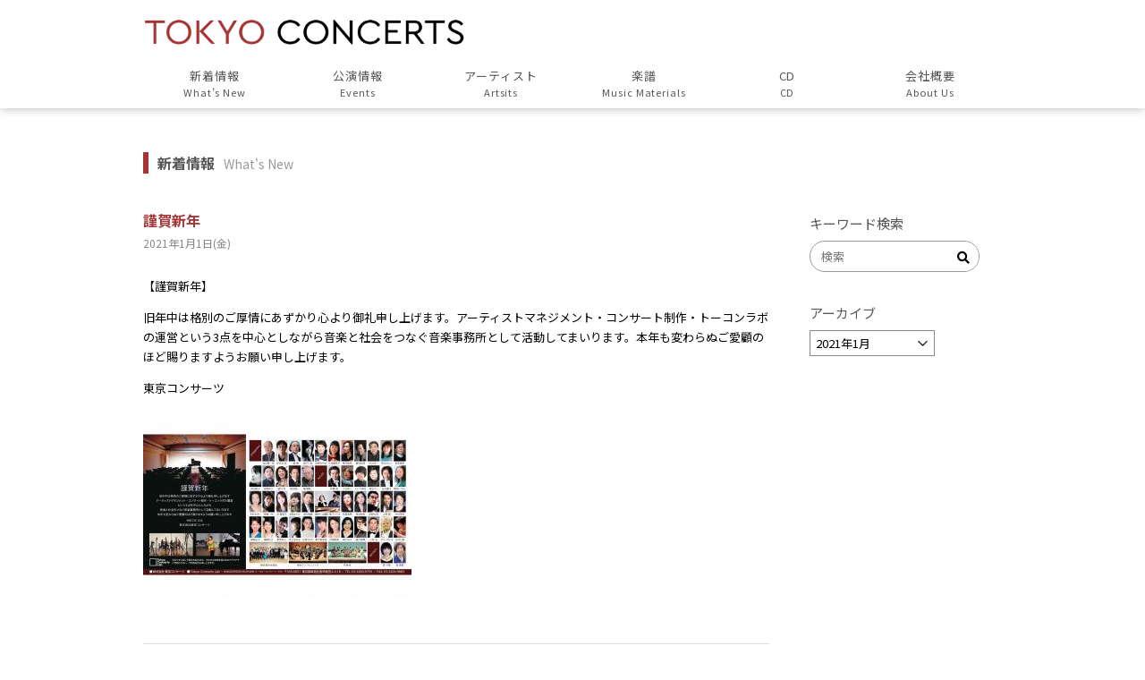

--- FILE ---
content_type: text/html; charset=UTF-8
request_url: https://www.tokyo-concerts.co.jp/date/2021/01/
body_size: 7116
content:
<!DOCTYPE html>
<html lang="ja">
	<head>
		<meta charset="UTF-8">
		<meta name="viewport" content="width=device-width, initial-scale=1">
		<meta name="format-detection" content="telephone=no">
		<meta name="description" content="1969年創業。第一線の作曲家や演奏家と共に、新しい音楽表現の創造のサポートをする音楽事務所です。アーティストマネジメント、コンサート企画制作、映画やドラマの音源制作、コンサートサロン「トーキョーコンサーツ・ラボ」の運営を行っております。">
		<link href="https://fonts.googleapis.com/css2?family=Noto+Sans+JP:wght@400;700&display=swap" rel="stylesheet">
		<title>2021年1月 | TOKYO CONCERTS</title>
<meta name='robots' content='max-image-preview:large' />
	<style>img:is([sizes="auto" i], [sizes^="auto," i]) { contain-intrinsic-size: 3000px 1500px }</style>
	<link rel='dns-prefetch' href='//cdnjs.cloudflare.com' />
<link rel='stylesheet' id='wp-block-library-css' href='https://www.tokyo-concerts.co.jp/wp/wp-includes/css/dist/block-library/style.min.css?ver=6.8.3' type='text/css' media='all' />
<style id='classic-theme-styles-inline-css' type='text/css'>
/*! This file is auto-generated */
.wp-block-button__link{color:#fff;background-color:#32373c;border-radius:9999px;box-shadow:none;text-decoration:none;padding:calc(.667em + 2px) calc(1.333em + 2px);font-size:1.125em}.wp-block-file__button{background:#32373c;color:#fff;text-decoration:none}
</style>
<style id='global-styles-inline-css' type='text/css'>
:root{--wp--preset--aspect-ratio--square: 1;--wp--preset--aspect-ratio--4-3: 4/3;--wp--preset--aspect-ratio--3-4: 3/4;--wp--preset--aspect-ratio--3-2: 3/2;--wp--preset--aspect-ratio--2-3: 2/3;--wp--preset--aspect-ratio--16-9: 16/9;--wp--preset--aspect-ratio--9-16: 9/16;--wp--preset--color--black: #000000;--wp--preset--color--cyan-bluish-gray: #abb8c3;--wp--preset--color--white: #ffffff;--wp--preset--color--pale-pink: #f78da7;--wp--preset--color--vivid-red: #cf2e2e;--wp--preset--color--luminous-vivid-orange: #ff6900;--wp--preset--color--luminous-vivid-amber: #fcb900;--wp--preset--color--light-green-cyan: #7bdcb5;--wp--preset--color--vivid-green-cyan: #00d084;--wp--preset--color--pale-cyan-blue: #8ed1fc;--wp--preset--color--vivid-cyan-blue: #0693e3;--wp--preset--color--vivid-purple: #9b51e0;--wp--preset--gradient--vivid-cyan-blue-to-vivid-purple: linear-gradient(135deg,rgba(6,147,227,1) 0%,rgb(155,81,224) 100%);--wp--preset--gradient--light-green-cyan-to-vivid-green-cyan: linear-gradient(135deg,rgb(122,220,180) 0%,rgb(0,208,130) 100%);--wp--preset--gradient--luminous-vivid-amber-to-luminous-vivid-orange: linear-gradient(135deg,rgba(252,185,0,1) 0%,rgba(255,105,0,1) 100%);--wp--preset--gradient--luminous-vivid-orange-to-vivid-red: linear-gradient(135deg,rgba(255,105,0,1) 0%,rgb(207,46,46) 100%);--wp--preset--gradient--very-light-gray-to-cyan-bluish-gray: linear-gradient(135deg,rgb(238,238,238) 0%,rgb(169,184,195) 100%);--wp--preset--gradient--cool-to-warm-spectrum: linear-gradient(135deg,rgb(74,234,220) 0%,rgb(151,120,209) 20%,rgb(207,42,186) 40%,rgb(238,44,130) 60%,rgb(251,105,98) 80%,rgb(254,248,76) 100%);--wp--preset--gradient--blush-light-purple: linear-gradient(135deg,rgb(255,206,236) 0%,rgb(152,150,240) 100%);--wp--preset--gradient--blush-bordeaux: linear-gradient(135deg,rgb(254,205,165) 0%,rgb(254,45,45) 50%,rgb(107,0,62) 100%);--wp--preset--gradient--luminous-dusk: linear-gradient(135deg,rgb(255,203,112) 0%,rgb(199,81,192) 50%,rgb(65,88,208) 100%);--wp--preset--gradient--pale-ocean: linear-gradient(135deg,rgb(255,245,203) 0%,rgb(182,227,212) 50%,rgb(51,167,181) 100%);--wp--preset--gradient--electric-grass: linear-gradient(135deg,rgb(202,248,128) 0%,rgb(113,206,126) 100%);--wp--preset--gradient--midnight: linear-gradient(135deg,rgb(2,3,129) 0%,rgb(40,116,252) 100%);--wp--preset--font-size--small: 13px;--wp--preset--font-size--medium: 20px;--wp--preset--font-size--large: 36px;--wp--preset--font-size--x-large: 42px;--wp--preset--spacing--20: 0.44rem;--wp--preset--spacing--30: 0.67rem;--wp--preset--spacing--40: 1rem;--wp--preset--spacing--50: 1.5rem;--wp--preset--spacing--60: 2.25rem;--wp--preset--spacing--70: 3.38rem;--wp--preset--spacing--80: 5.06rem;--wp--preset--shadow--natural: 6px 6px 9px rgba(0, 0, 0, 0.2);--wp--preset--shadow--deep: 12px 12px 50px rgba(0, 0, 0, 0.4);--wp--preset--shadow--sharp: 6px 6px 0px rgba(0, 0, 0, 0.2);--wp--preset--shadow--outlined: 6px 6px 0px -3px rgba(255, 255, 255, 1), 6px 6px rgba(0, 0, 0, 1);--wp--preset--shadow--crisp: 6px 6px 0px rgba(0, 0, 0, 1);}:where(.is-layout-flex){gap: 0.5em;}:where(.is-layout-grid){gap: 0.5em;}body .is-layout-flex{display: flex;}.is-layout-flex{flex-wrap: wrap;align-items: center;}.is-layout-flex > :is(*, div){margin: 0;}body .is-layout-grid{display: grid;}.is-layout-grid > :is(*, div){margin: 0;}:where(.wp-block-columns.is-layout-flex){gap: 2em;}:where(.wp-block-columns.is-layout-grid){gap: 2em;}:where(.wp-block-post-template.is-layout-flex){gap: 1.25em;}:where(.wp-block-post-template.is-layout-grid){gap: 1.25em;}.has-black-color{color: var(--wp--preset--color--black) !important;}.has-cyan-bluish-gray-color{color: var(--wp--preset--color--cyan-bluish-gray) !important;}.has-white-color{color: var(--wp--preset--color--white) !important;}.has-pale-pink-color{color: var(--wp--preset--color--pale-pink) !important;}.has-vivid-red-color{color: var(--wp--preset--color--vivid-red) !important;}.has-luminous-vivid-orange-color{color: var(--wp--preset--color--luminous-vivid-orange) !important;}.has-luminous-vivid-amber-color{color: var(--wp--preset--color--luminous-vivid-amber) !important;}.has-light-green-cyan-color{color: var(--wp--preset--color--light-green-cyan) !important;}.has-vivid-green-cyan-color{color: var(--wp--preset--color--vivid-green-cyan) !important;}.has-pale-cyan-blue-color{color: var(--wp--preset--color--pale-cyan-blue) !important;}.has-vivid-cyan-blue-color{color: var(--wp--preset--color--vivid-cyan-blue) !important;}.has-vivid-purple-color{color: var(--wp--preset--color--vivid-purple) !important;}.has-black-background-color{background-color: var(--wp--preset--color--black) !important;}.has-cyan-bluish-gray-background-color{background-color: var(--wp--preset--color--cyan-bluish-gray) !important;}.has-white-background-color{background-color: var(--wp--preset--color--white) !important;}.has-pale-pink-background-color{background-color: var(--wp--preset--color--pale-pink) !important;}.has-vivid-red-background-color{background-color: var(--wp--preset--color--vivid-red) !important;}.has-luminous-vivid-orange-background-color{background-color: var(--wp--preset--color--luminous-vivid-orange) !important;}.has-luminous-vivid-amber-background-color{background-color: var(--wp--preset--color--luminous-vivid-amber) !important;}.has-light-green-cyan-background-color{background-color: var(--wp--preset--color--light-green-cyan) !important;}.has-vivid-green-cyan-background-color{background-color: var(--wp--preset--color--vivid-green-cyan) !important;}.has-pale-cyan-blue-background-color{background-color: var(--wp--preset--color--pale-cyan-blue) !important;}.has-vivid-cyan-blue-background-color{background-color: var(--wp--preset--color--vivid-cyan-blue) !important;}.has-vivid-purple-background-color{background-color: var(--wp--preset--color--vivid-purple) !important;}.has-black-border-color{border-color: var(--wp--preset--color--black) !important;}.has-cyan-bluish-gray-border-color{border-color: var(--wp--preset--color--cyan-bluish-gray) !important;}.has-white-border-color{border-color: var(--wp--preset--color--white) !important;}.has-pale-pink-border-color{border-color: var(--wp--preset--color--pale-pink) !important;}.has-vivid-red-border-color{border-color: var(--wp--preset--color--vivid-red) !important;}.has-luminous-vivid-orange-border-color{border-color: var(--wp--preset--color--luminous-vivid-orange) !important;}.has-luminous-vivid-amber-border-color{border-color: var(--wp--preset--color--luminous-vivid-amber) !important;}.has-light-green-cyan-border-color{border-color: var(--wp--preset--color--light-green-cyan) !important;}.has-vivid-green-cyan-border-color{border-color: var(--wp--preset--color--vivid-green-cyan) !important;}.has-pale-cyan-blue-border-color{border-color: var(--wp--preset--color--pale-cyan-blue) !important;}.has-vivid-cyan-blue-border-color{border-color: var(--wp--preset--color--vivid-cyan-blue) !important;}.has-vivid-purple-border-color{border-color: var(--wp--preset--color--vivid-purple) !important;}.has-vivid-cyan-blue-to-vivid-purple-gradient-background{background: var(--wp--preset--gradient--vivid-cyan-blue-to-vivid-purple) !important;}.has-light-green-cyan-to-vivid-green-cyan-gradient-background{background: var(--wp--preset--gradient--light-green-cyan-to-vivid-green-cyan) !important;}.has-luminous-vivid-amber-to-luminous-vivid-orange-gradient-background{background: var(--wp--preset--gradient--luminous-vivid-amber-to-luminous-vivid-orange) !important;}.has-luminous-vivid-orange-to-vivid-red-gradient-background{background: var(--wp--preset--gradient--luminous-vivid-orange-to-vivid-red) !important;}.has-very-light-gray-to-cyan-bluish-gray-gradient-background{background: var(--wp--preset--gradient--very-light-gray-to-cyan-bluish-gray) !important;}.has-cool-to-warm-spectrum-gradient-background{background: var(--wp--preset--gradient--cool-to-warm-spectrum) !important;}.has-blush-light-purple-gradient-background{background: var(--wp--preset--gradient--blush-light-purple) !important;}.has-blush-bordeaux-gradient-background{background: var(--wp--preset--gradient--blush-bordeaux) !important;}.has-luminous-dusk-gradient-background{background: var(--wp--preset--gradient--luminous-dusk) !important;}.has-pale-ocean-gradient-background{background: var(--wp--preset--gradient--pale-ocean) !important;}.has-electric-grass-gradient-background{background: var(--wp--preset--gradient--electric-grass) !important;}.has-midnight-gradient-background{background: var(--wp--preset--gradient--midnight) !important;}.has-small-font-size{font-size: var(--wp--preset--font-size--small) !important;}.has-medium-font-size{font-size: var(--wp--preset--font-size--medium) !important;}.has-large-font-size{font-size: var(--wp--preset--font-size--large) !important;}.has-x-large-font-size{font-size: var(--wp--preset--font-size--x-large) !important;}
:where(.wp-block-post-template.is-layout-flex){gap: 1.25em;}:where(.wp-block-post-template.is-layout-grid){gap: 1.25em;}
:where(.wp-block-columns.is-layout-flex){gap: 2em;}:where(.wp-block-columns.is-layout-grid){gap: 2em;}
:root :where(.wp-block-pullquote){font-size: 1.5em;line-height: 1.6;}
</style>
<link rel='stylesheet' id='my-drawer-style-css' href='https://cdnjs.cloudflare.com/ajax/libs/drawer/3.2.2/css/drawer.min.css?ver=3.2.2' type='text/css' media='all' />
<link rel='stylesheet' id='main-style-css' href='https://www.tokyo-concerts.co.jp/wp/wp-content/themes/tc/style.css?ver=202504210438' type='text/css' media='all' />
<link rel='stylesheet' id='font-awesome-style-css' href='https://www.tokyo-concerts.co.jp/wp/wp-content/themes/tc/css/all.min.css?ver=6.8.3' type='text/css' media='all' />
<link rel='stylesheet' id='fancybox-css' href='https://www.tokyo-concerts.co.jp/wp/wp-content/plugins/easy-fancybox/fancybox/1.5.4/jquery.fancybox.min.css?ver=6.8.3' type='text/css' media='screen' />
<link rel='stylesheet' id='msl-main-css' href='https://www.tokyo-concerts.co.jp/wp/wp-content/plugins/master-slider/public/assets/css/masterslider.main.css?ver=3.10.7' type='text/css' media='all' />
<link rel='stylesheet' id='msl-custom-css' href='https://www.tokyo-concerts.co.jp/wp/wp-content/uploads/master-slider/custom.css?ver=36.1' type='text/css' media='all' />
<script type="text/javascript" src="https://www.tokyo-concerts.co.jp/wp/wp-includes/js/jquery/jquery.min.js?ver=3.7.1" id="jquery-core-js"></script>
<script type="text/javascript" src="https://www.tokyo-concerts.co.jp/wp/wp-includes/js/jquery/jquery-migrate.min.js?ver=3.4.1" id="jquery-migrate-js"></script>
<script>var ms_grabbing_curosr = 'https://www.tokyo-concerts.co.jp/wp/wp-content/plugins/master-slider/public/assets/css/common/grabbing.cur', ms_grab_curosr = 'https://www.tokyo-concerts.co.jp/wp/wp-content/plugins/master-slider/public/assets/css/common/grab.cur';</script>
<meta name="generator" content="MasterSlider 3.10.7 - Responsive Touch Image Slider | avt.li/msf" />
<link rel="icon" href="https://www.tokyo-concerts.co.jp/wp/wp-content/uploads/2021/01/cropped-favicon-32x32.png" sizes="32x32" />
<link rel="icon" href="https://www.tokyo-concerts.co.jp/wp/wp-content/uploads/2021/01/cropped-favicon-192x192.png" sizes="192x192" />
<link rel="apple-touch-icon" href="https://www.tokyo-concerts.co.jp/wp/wp-content/uploads/2021/01/cropped-favicon-180x180.png" />
<meta name="msapplication-TileImage" content="https://www.tokyo-concerts.co.jp/wp/wp-content/uploads/2021/01/cropped-favicon-270x270.png" />
		<!-- Google tag (gtag.js) -->
		<script async src="https://www.googletagmanager.com/gtag/js?id=G-HT11W34HHP"></script>
		<script>
			window.dataLayer = window.dataLayer || [];
			function gtag(){dataLayer.push(arguments);}
			gtag('js', new Date());
			gtag('config', 'G-HT11W34HHP');
		</script>
	</head>
	<body class="archive date wp-custom-logo wp-theme-tc drawer drawer--right _masterslider _ms_version_3.10.7">
		<header class="website-header desktop">
			<div class="container">
				<div class="site-logo">
					<a href="https://www.tokyo-concerts.co.jp/" class="custom-logo-link" rel="home"><img width="1000" height="90" src="https://www.tokyo-concerts.co.jp/wp/wp-content/uploads/2021/02/logo.png" class="custom-logo" alt="TOKYO CONCERTS" decoding="async" fetchpriority="high" srcset="https://www.tokyo-concerts.co.jp/wp/wp-content/uploads/2021/02/logo.png 1000w, https://www.tokyo-concerts.co.jp/wp/wp-content/uploads/2021/02/logo-300x27.png 300w, https://www.tokyo-concerts.co.jp/wp/wp-content/uploads/2021/02/logo-768x69.png 768w, https://www.tokyo-concerts.co.jp/wp/wp-content/uploads/2021/02/logo-600x54.png 600w" sizes="(max-width: 1000px) 100vw, 1000px" /></a>				</div>
				<nav class="website-navigation no-flex scroll">
					<ul id="menu-main-menu" class="menu"><li id="menu-item-47137" class="menu-item menu-item-type-post_type menu-item-object-page current_page_parent menu-item-47137"><a href="https://www.tokyo-concerts.co.jp/news/">新着情報<span class="menu-item-description">What’s New</span></a></li>
<li id="menu-item-14440" class="menu-item menu-item-type-post_type menu-item-object-page menu-item-14440"><a href="https://www.tokyo-concerts.co.jp/concerts/">公演情報<span class="menu-item-description">Events</span></a></li>
<li id="menu-item-47141" class="menu-item menu-item-type-post_type menu-item-object-page menu-item-has-children menu-item-47141"><a href="https://www.tokyo-concerts.co.jp/artists/">アーティスト<span class="menu-item-description">Artsits</span></a>
<ul class="sub-menu">
	<li id="menu-item-47142" class="menu-item menu-item-type-post_type menu-item-object-page menu-item-47142"><a href="https://www.tokyo-concerts.co.jp/artists/">すべてのアーティスト<span class="menu-item-description">All Artsits</span></a></li>
	<li id="menu-item-18019" class="menu-item menu-item-type-custom menu-item-object-custom menu-item-18019"><a href="https://www.tokyo-concerts.co.jp/artists/#artists-composers">作曲家<span class="menu-item-description">Composers</span></a></li>
	<li id="menu-item-18022" class="menu-item menu-item-type-custom menu-item-object-custom menu-item-18022"><a href="https://www.tokyo-concerts.co.jp/artists/#artists-musicians">演奏家<span class="menu-item-description">Musicians</span></a></li>
	<li id="menu-item-18020" class="menu-item menu-item-type-custom menu-item-object-custom menu-item-18020"><a href="https://www.tokyo-concerts.co.jp/artists/#artists-groups">演奏団体<span class="menu-item-description">Groups</span></a></li>
	<li id="menu-item-18021" class="menu-item menu-item-type-custom menu-item-object-custom menu-item-18021"><a href="https://www.tokyo-concerts.co.jp/artists/#artists-poet-playwright">歌人・劇作家<span class="menu-item-description">Poet, Playwright</span></a></li>
	<li id="menu-item-50414" class="menu-item menu-item-type-custom menu-item-object-custom menu-item-50414"><a href="https://www.tokyo-concerts.co.jp/artists/#artists-associated-artists">協力アーティスト<span class="menu-item-description">Associated Artists</span></a></li>
</ul>
</li>
<li id="menu-item-47138" class="menu-item menu-item-type-post_type menu-item-object-page menu-item-47138"><a href="https://www.tokyo-concerts.co.jp/music-materials/">楽譜<span class="menu-item-description">Music Materials</span></a></li>
<li id="menu-item-35714" class="menu-item menu-item-type-post_type menu-item-object-page menu-item-35714"><a href="https://www.tokyo-concerts.co.jp/cd/">CD<span class="menu-item-description">CD</span></a></li>
<li id="menu-item-14435" class="menu-item menu-item-type-post_type menu-item-object-page menu-item-14435"><a href="https://www.tokyo-concerts.co.jp/aboutus/">会社概要<span class="menu-item-description">About Us</span></a></li>
</ul>				</nav>
			</div>
		</header>
		<header class="website-header mobile">
			<div class="container">
				<div class="site-logo-mobile">
					<a href="https://www.tokyo-concerts.co.jp/" class="custom-logo-link" rel="home"><img width="1000" height="90" src="https://www.tokyo-concerts.co.jp/wp/wp-content/uploads/2021/02/logo.png" class="custom-logo" alt="TOKYO CONCERTS" decoding="async" srcset="https://www.tokyo-concerts.co.jp/wp/wp-content/uploads/2021/02/logo.png 1000w, https://www.tokyo-concerts.co.jp/wp/wp-content/uploads/2021/02/logo-300x27.png 300w, https://www.tokyo-concerts.co.jp/wp/wp-content/uploads/2021/02/logo-768x69.png 768w, https://www.tokyo-concerts.co.jp/wp/wp-content/uploads/2021/02/logo-600x54.png 600w" sizes="(max-width: 1000px) 100vw, 1000px" /></a>				</div>
				<!-- <nav class="website-navigation no-flex scroll"> -->
									<!-- </nav> -->
			</div>
			<button type="button" class="drawer-toggle drawer-hamburger">
				<span class="sr-only">toggle navigation</span>
				<span class="drawer-hamburger-icon"></span>
			</button>
		</header>
		<nav class="drawer-nav" role="navigation">
			<ul id="menu-main-menu-1" class="drawer-menu"><li class="menu-item menu-item-type-post_type menu-item-object-page current_page_parent menu-item-47137"><a href="https://www.tokyo-concerts.co.jp/news/">新着情報<span class="menu-item-description">What’s New</span></a></li>
<li class="menu-item menu-item-type-post_type menu-item-object-page menu-item-14440"><a href="https://www.tokyo-concerts.co.jp/concerts/">公演情報<span class="menu-item-description">Events</span></a></li>
<li class="menu-item menu-item-type-post_type menu-item-object-page menu-item-47141"><a href="https://www.tokyo-concerts.co.jp/artists/">アーティスト<span class="menu-item-description">Artsits</span></a></li>
<li class="menu-item menu-item-type-post_type menu-item-object-page menu-item-47138"><a href="https://www.tokyo-concerts.co.jp/music-materials/">楽譜<span class="menu-item-description">Music Materials</span></a></li>
<li class="menu-item menu-item-type-post_type menu-item-object-page menu-item-35714"><a href="https://www.tokyo-concerts.co.jp/cd/">CD<span class="menu-item-description">CD</span></a></li>
<li class="menu-item menu-item-type-post_type menu-item-object-page menu-item-14435"><a href="https://www.tokyo-concerts.co.jp/aboutus/">会社概要<span class="menu-item-description">About Us</span></a></li>
</ul>		</nav>
		<div id="website-content">
			<div class="container">
	<header class="entry-header">
		<h1 class="page-title">新着情報<span class="page-title-en">What's New</span></h1>
	</header>
			<div class="news-list">
			<div class="news-list-main">
									<article>
						<div class="news-block">
							<header class="entry-header">
								<h3 class="title"><a href="https://www.tokyo-concerts.co.jp/46779/">謹賀新年</a></h3>
								<div class="date">
									2021年1月1日(金)								</div>
							</header>
							<div class="entry-content">
								<p>【謹賀新年】</p>
<p>旧年中は格別のご厚情にあずかり心より御礼申し上げます。アーティストマネジメント・コンサート制作・トーコンラボの運営という3点を中心としながら音楽と社会をつなぐ音楽事務所として活動してまいります。本年も変わらぬご愛顧のほど賜りますようお願い申し上げます。</p>
<p>東京コンサーツ</p>
<p><a href="https://www.tokyo-concerts.co.jp/wp/wp-content/uploads/2021/01/d23a75a3ed355836c36a51b2419430cd.jpg"><img decoding="async" class="alignnone size-medium wp-image-46780" src="https://www.tokyo-concerts.co.jp/wp/wp-content/uploads/2021/01/d23a75a3ed355836c36a51b2419430cd-300x212.jpg" alt="" width="300" height="212" srcset="https://www.tokyo-concerts.co.jp/wp/wp-content/uploads/2021/01/d23a75a3ed355836c36a51b2419430cd-300x212.jpg 300w, https://www.tokyo-concerts.co.jp/wp/wp-content/uploads/2021/01/d23a75a3ed355836c36a51b2419430cd-600x424.jpg 600w, https://www.tokyo-concerts.co.jp/wp/wp-content/uploads/2021/01/d23a75a3ed355836c36a51b2419430cd-768x543.jpg 768w, https://www.tokyo-concerts.co.jp/wp/wp-content/uploads/2021/01/d23a75a3ed355836c36a51b2419430cd-1024x724.jpg 1024w" sizes="(max-width: 300px) 100vw, 300px" /></a></p>
							</div>
						</div>
					</article>
								<div class="news-pagination">
									</div>
			</div>
			<div class="news-list-widget">
				<div class="widget side_widget"><h3>キーワード検索</h3><div class="search-form-block">
	<form role="search" method="get" class="search-form" action='https://www.tokyo-concerts.co.jp/'>
		<input type="text" placeholder="検索" class="search-form-field" value="" name="s">
		<input type="submit" value="&#xf002" class="fas">
	</form>
</div>
</div><div class="widget side_widget"><h3>アーカイブ</h3>		<label class="screen-reader-text" for="archives-dropdown-2">アーカイブ</label>
		<select id="archives-dropdown-2" name="archive-dropdown">
			
			<option value="">月を選択</option>
				<option value='https://www.tokyo-concerts.co.jp/date/2026/01/'> 2026年1月 </option>
	<option value='https://www.tokyo-concerts.co.jp/date/2025/07/'> 2025年7月 </option>
	<option value='https://www.tokyo-concerts.co.jp/date/2025/04/'> 2025年4月 </option>
	<option value='https://www.tokyo-concerts.co.jp/date/2025/02/'> 2025年2月 </option>
	<option value='https://www.tokyo-concerts.co.jp/date/2025/01/'> 2025年1月 </option>
	<option value='https://www.tokyo-concerts.co.jp/date/2024/10/'> 2024年10月 </option>
	<option value='https://www.tokyo-concerts.co.jp/date/2024/08/'> 2024年8月 </option>
	<option value='https://www.tokyo-concerts.co.jp/date/2024/07/'> 2024年7月 </option>
	<option value='https://www.tokyo-concerts.co.jp/date/2024/04/'> 2024年4月 </option>
	<option value='https://www.tokyo-concerts.co.jp/date/2024/02/'> 2024年2月 </option>
	<option value='https://www.tokyo-concerts.co.jp/date/2023/11/'> 2023年11月 </option>
	<option value='https://www.tokyo-concerts.co.jp/date/2023/07/'> 2023年7月 </option>
	<option value='https://www.tokyo-concerts.co.jp/date/2023/04/'> 2023年4月 </option>
	<option value='https://www.tokyo-concerts.co.jp/date/2023/03/'> 2023年3月 </option>
	<option value='https://www.tokyo-concerts.co.jp/date/2023/02/'> 2023年2月 </option>
	<option value='https://www.tokyo-concerts.co.jp/date/2023/01/'> 2023年1月 </option>
	<option value='https://www.tokyo-concerts.co.jp/date/2022/12/'> 2022年12月 </option>
	<option value='https://www.tokyo-concerts.co.jp/date/2022/11/'> 2022年11月 </option>
	<option value='https://www.tokyo-concerts.co.jp/date/2022/10/'> 2022年10月 </option>
	<option value='https://www.tokyo-concerts.co.jp/date/2022/07/'> 2022年7月 </option>
	<option value='https://www.tokyo-concerts.co.jp/date/2022/06/'> 2022年6月 </option>
	<option value='https://www.tokyo-concerts.co.jp/date/2022/04/'> 2022年4月 </option>
	<option value='https://www.tokyo-concerts.co.jp/date/2022/02/'> 2022年2月 </option>
	<option value='https://www.tokyo-concerts.co.jp/date/2022/01/'> 2022年1月 </option>
	<option value='https://www.tokyo-concerts.co.jp/date/2021/12/'> 2021年12月 </option>
	<option value='https://www.tokyo-concerts.co.jp/date/2021/10/'> 2021年10月 </option>
	<option value='https://www.tokyo-concerts.co.jp/date/2021/09/'> 2021年9月 </option>
	<option value='https://www.tokyo-concerts.co.jp/date/2021/07/'> 2021年7月 </option>
	<option value='https://www.tokyo-concerts.co.jp/date/2021/06/'> 2021年6月 </option>
	<option value='https://www.tokyo-concerts.co.jp/date/2021/05/'> 2021年5月 </option>
	<option value='https://www.tokyo-concerts.co.jp/date/2021/04/'> 2021年4月 </option>
	<option value='https://www.tokyo-concerts.co.jp/date/2021/01/' selected='selected'> 2021年1月 </option>
	<option value='https://www.tokyo-concerts.co.jp/date/2020/12/'> 2020年12月 </option>
	<option value='https://www.tokyo-concerts.co.jp/date/2020/10/'> 2020年10月 </option>
	<option value='https://www.tokyo-concerts.co.jp/date/2020/08/'> 2020年8月 </option>
	<option value='https://www.tokyo-concerts.co.jp/date/2020/07/'> 2020年7月 </option>
	<option value='https://www.tokyo-concerts.co.jp/date/2020/06/'> 2020年6月 </option>
	<option value='https://www.tokyo-concerts.co.jp/date/2020/05/'> 2020年5月 </option>
	<option value='https://www.tokyo-concerts.co.jp/date/2020/04/'> 2020年4月 </option>
	<option value='https://www.tokyo-concerts.co.jp/date/2020/02/'> 2020年2月 </option>
	<option value='https://www.tokyo-concerts.co.jp/date/2020/01/'> 2020年1月 </option>
	<option value='https://www.tokyo-concerts.co.jp/date/2019/12/'> 2019年12月 </option>
	<option value='https://www.tokyo-concerts.co.jp/date/2019/06/'> 2019年6月 </option>
	<option value='https://www.tokyo-concerts.co.jp/date/2019/03/'> 2019年3月 </option>
	<option value='https://www.tokyo-concerts.co.jp/date/2019/02/'> 2019年2月 </option>
	<option value='https://www.tokyo-concerts.co.jp/date/2018/12/'> 2018年12月 </option>
	<option value='https://www.tokyo-concerts.co.jp/date/2018/11/'> 2018年11月 </option>
	<option value='https://www.tokyo-concerts.co.jp/date/2018/01/'> 2018年1月 </option>
	<option value='https://www.tokyo-concerts.co.jp/date/2017/09/'> 2017年9月 </option>
	<option value='https://www.tokyo-concerts.co.jp/date/2017/03/'> 2017年3月 </option>
	<option value='https://www.tokyo-concerts.co.jp/date/2017/02/'> 2017年2月 </option>
	<option value='https://www.tokyo-concerts.co.jp/date/2016/11/'> 2016年11月 </option>

		</select>

			<script type="text/javascript">
/* <![CDATA[ */

(function() {
	var dropdown = document.getElementById( "archives-dropdown-2" );
	function onSelectChange() {
		if ( dropdown.options[ dropdown.selectedIndex ].value !== '' ) {
			document.location.href = this.options[ this.selectedIndex ].value;
		}
	}
	dropdown.onchange = onSelectChange;
})();

/* ]]> */
</script>
</div>			</div>
		</div>
				</div><!-- /.container -->
		</div><!-- /. website-content -->
		<footer id="website-footer">
			<div class="container">
				<div class="footer">
					<div class="copyright">
						<span>&copy; 2017 Tokyo Concerts Co., Ltd.<span>
					</div>
					<div class="footer-link">
						<a href="http://tocon-lab.com/" class="footer-btn2 tc-logo-btn"><img src="https://www.tokyo-concerts.co.jp/wp/wp-content/themes/tc/img/logo-lab.png" alt="トーキョーコンサーツ・ラボ"></a>
						<a href="http://toukon1956.com/" class="footer-btn2 tc-logo-btn"><img src="https://www.tokyo-concerts.co.jp/wp/wp-content/themes/tc/img/logo-1956.png" alt="東京混声合唱団"></a>
						<span class="social-links">
							<a href="https://twitter.com/tokyoconcerts" class="twitter"><svg><use xlink:href="https://www.tokyo-concerts.co.jp/wp/wp-content/themes/tc/img/sprites.svg#logo-twitter"></use></svg></a>
							<a href="https://www.facebook.com/tokyoconcerts/" class="facebook"><svg><use xlink:href="https://www.tokyo-concerts.co.jp/wp/wp-content/themes/tc/img/sprites.svg#logo-facebook"></use></svg></a>
						</span>
					</div>
				</div>
			</div>
		</footer>
		<script type="speculationrules">
{"prefetch":[{"source":"document","where":{"and":[{"href_matches":"\/*"},{"not":{"href_matches":["\/wp\/wp-*.php","\/wp\/wp-admin\/*","\/wp\/wp-content\/uploads\/*","\/wp\/wp-content\/*","\/wp\/wp-content\/plugins\/*","\/wp\/wp-content\/themes\/tc\/*","\/*\\?(.+)"]}},{"not":{"selector_matches":"a[rel~=\"nofollow\"]"}},{"not":{"selector_matches":".no-prefetch, .no-prefetch a"}}]},"eagerness":"conservative"}]}
</script>
<script type="text/javascript" src="https://cdnjs.cloudflare.com/ajax/libs/iScroll/5.1.3/iscroll.min.js?ver=5.1.3" id="my-scroll-js-js"></script>
<script type="text/javascript" src="https://cdnjs.cloudflare.com/ajax/libs/drawer/3.2.2/js/drawer.min.js?ver=3.2.2" id="my-drawer-js-js"></script>
<script type="text/javascript" src="https://www.tokyo-concerts.co.jp/wp/wp-content/themes/tc/js/main.js" id="main-js-js"></script>
<script type="text/javascript" src="https://www.tokyo-concerts.co.jp/wp/wp-content/plugins/easy-fancybox/vendor/purify.min.js?ver=6.8.3" id="fancybox-purify-js"></script>
<script type="text/javascript" src="https://www.tokyo-concerts.co.jp/wp/wp-content/plugins/easy-fancybox/fancybox/1.5.4/jquery.fancybox.min.js?ver=6.8.3" id="jquery-fancybox-js"></script>
<script type="text/javascript" id="jquery-fancybox-js-after">
/* <![CDATA[ */
var fb_timeout, fb_opts={'autoScale':true,'showCloseButton':true,'margin':20,'pixelRatio':'false','padding':0,'centerOnScroll':false,'enableEscapeButton':true,'overlayShow':true,'hideOnOverlayClick':true,'minVpHeight':320,'disableCoreLightbox':'true','enableBlockControls':'true','fancybox_openBlockControls':'true' };
if(typeof easy_fancybox_handler==='undefined'){
var easy_fancybox_handler=function(){
jQuery([".nolightbox","a.wp-block-file__button","a.pin-it-button","a[href*='pinterest.com\/pin\/create']","a[href*='facebook.com\/share']","a[href*='twitter.com\/share']"].join(',')).addClass('nofancybox');
jQuery('a.fancybox-close').on('click',function(e){e.preventDefault();jQuery.fancybox.close()});
/* IMG */
jQuery('a.fancybox,area.fancybox,.fancybox>a').each(function(){jQuery(this).fancybox(jQuery.extend(true,{},fb_opts,{'type':'image','transition':'elastic','easingIn':'easeInBack','easingOut':'easeInBack','opacity':false,'hideOnContentClick':false,'titleShow':false,'titlePosition':'over','titleFromAlt':false,'showNavArrows':true,'enableKeyboardNav':true,'cyclic':false,'mouseWheel':'false'}))});
};};
jQuery(easy_fancybox_handler);jQuery(document).on('post-load',easy_fancybox_handler);
/* ]]> */
</script>
		<!-- Go to Top Button -->
		<p class="pagetop" style="display: none;">
			<a href="#"><i class="fas fa-chevron-up"></i></a>
		</p>
	</body>
</html>


--- FILE ---
content_type: text/css
request_url: https://www.tokyo-concerts.co.jp/wp/wp-content/themes/tc/style.css?ver=202504210438
body_size: 7229
content:
/*
Theme Name: Tokyo Concerts
Description: Custom Theme for Tokyo Concerts
Version: 1.0.1
*/

  /**************************/
 /***   GENERAL STYLES   ***/
/**************************/
body {
	line-height: 1.5;
	font-size: 14px;
	background: #FFF;
	margin: 0;
	padding-top: 25px;
	word-break: break-all;
	-webkit-text-size-adjust: 100%;
}
body, input, select {
	font-family: 'Noto Sans JP', sans-serif;
}
p {
	font-size: 13px;
	line-height: 170%;
	margin: 1em 0;
}
h1, h2, h3, h4, h5, h6 {
	margin: 1em 0;
}
ul {
	font-size: 13px;
	line-height: 1.7;
	padding-left: 20px;
}
ul.list-dot, 
.artist-text ul {
	padding-left: 12px;
}
ul.list-dot li, 
.artist-text ul li {
	list-style: none;
	position: relative;
}
ul.list-dot li::after, 
.artist-text ul li::after {
	display: block;
	content: '';
	position: absolute;
	top: 0.7em;
	left: -10px;
	width: 4px;
	height: 4px;
	background-color: #777;
	border-radius: 100%;
}
ul.margin-bottom-minus {
	margin-bottom: -10px;
}
a {
	color: #a53434;
	text-decoration: none;
	transition: 250ms;
}
a:hover {
	color: #c44444;
	text-decoration: none !important;
}
a img {
	border: none;
}
img {
	max-width: 100%;
	max-height: 100%;
}
table {
	margin: 30px 0;
	border-spacing: 0;
}
table th, table td {
	padding: 5px 15px 5px 0;
	vertical-align: top;
}
.clear_both {
	clear: both;
}
input, select {
	font-size: 16px;
	padding: 4px;
	border: 1px solid #888;
	border-radius: 0;
}
input[type="text"]:focus, 
select:focus {
	outline: 0;
}
select {
	-webkit-appearance: none;
	-moz-appearance: none;
	appearance: none;
	padding: 4px 6px;
	background-image: url(./img/down_arrow.png);
	background-repeat: no-repeat;
	background-size: 15px;
	background-position: right 5px center;
	background-color: #fff;
	color: #000;
}
input {
	-webkit-appearance: none!important;
	appearance: none!important;
}
iframe {
	max-width: 100%;
}
@media screen and (min-width:800px) {
	input, select {
		font-size: 13px;
	}
}
.search-field, #archives-dropdown-2 {
	width: 140px;
}

.widget {
	margin-bottom: 35px;
}
.widget h3 {
	font-size: 15px;
	font-weight: normal;
	color: #555;
	margin-bottom: 8px;
}
section {
	margin-bottom: 45px;
}
section.banner {
	margin-bottom: 5px;
}
.section-title {
	padding-top: 10px;
}
.section-title a {
	color: #888;
}
.section-title,
.section-subtitle, h1, h2 {
	font-size: 16px;
	text-align: left;
	position: relative;
	font-weight: normal;
	color: #666;
} 
.section-subtitle, h3 {
	font-size: 16px;
}
.section-subtitle:before {
	font-family: "Font Awesome 5 Free";
	content: "\f105";
	font-weight: 900;
	margin-right: 5px;
}
.page-title, .top-section-title {
	font-size: 15px;
	font-weight: bold;
	color: #555;
	border-left: solid 6px #a53434;
	padding: 0 10px;
	margin: 20px 0 15px;
}
.page-title-en {
	font-size: 13px;
	font-weight: normal;
	color: #999;
	margin-left: 10px;
}
.section-subtitle:after {
	width: 100px;
}
.entry-content img {
	height: auto;
}
.text img {
	height: auto;
	display: block; 
}
.main-area .text img {
	height: auto; 
	display: inline-block;
}	
.alignleft img, .alignright img, .alignleft, .alignright {
	height: auto;
}
figcaption {
	font-size: 11px;
}
a.tc-btn {
	display: inline-block;
	padding: 5px 15px;
	border: 1px solid #a53434;
	text-transform: uppercase;
	color: #a53434;
	margin: 5px 10px 5px 0;
	vertical-align: top;
}
a.tc-btn:hover,
a.tc-btn.selected {
	background-color: #efcccc;
}
a.tc-btn.toukon {padding: 2px;}
a.tc-btn.toukon img {display:block;}
.tc-btn-block a {
	display: inline-block;
	padding: 5px 15px;
	margin-right: 5px;
	margin-bottom: 10px;
	color: #fff;
	background-color: #a53434;
	font-size: 13px;
}
.tc-btn-block a:hover {
	background-color: #c44444;
}
.tc-btn-block a:before, 
.tc-btn-block a:after {
	font-family: "Font Awesome 5 Free";
}
.tc-btn-block-arrow a:after {
	content: "\f061";
	font-weight: 900;
	margin-left: 5px;
}
.tc-btn-block-exlnk a:after {
	content: "\f35d";
	font-weight: 900;
	margin-left: 5px;
}
.tc-btn-block-down a:after {
	content: "\f107";
	font-weight: 900;
	margin-left: 8px;
}
.tc-btn-block-mail a:before {
	content: "\f0e0";
	font-weight: 400;
	margin-right: 5px;
}
.tc-btn-block-map a:before {
	content: "\f3c5";
	font-weight: 900;
	margin-right: 5px;
}
.tc-btn-block-dl a:before {
	content: "\f019";
	font-weight: 900;
	margin-right: 5px;
}
hr, .wp-block-separator {
	clear: both;
	border: none;
	height: 1px;
	background-color: #ddd;
	margin: 20px 0;
}
.tab-content hr {
	margin: 10px 0;
}
.wp-block-image {
	margin-left: 0;
	margin-right: 0;
}
.wp-block-image img {
	height: auto;
}
.wp-block-button__link {
	font-size: 1em;
	background-color: #a53434;
}
.wp-block-button__link:hover {
	background-color: #c44444;
}
cite {
	font-size: 12px;
	font-style: normal;
}
.wp-embedded-content {
	max-width: 100%;
}
ul.page-numbers {
	display: flex;
	flex-wrap: wrap;
	justify-content: center;
	list-style: none;
	width: 100%;
	font-size: 14px;
	padding: 0;
}
ul.page-numbers li {
	padding: 5px;
}
li> .page-numbers {
	padding: 2px 8px;
	color: #fff;
	background-color: #a53434;
}
li> .page-numbers:not(.current):hover {
	background-color: #c44444;
}
li> .page-numbers.current {
	color: #a53434;
	background-color: unset;
	border: 1px solid #a53434;
}
a#fancybox-close {
	background: transparent url(./img/image_close.png);
	top: 0;
	right: 0;
	width: 30px;
	height: 30px;
}
a#fancybox-close span {
	display: none;
}
.div_clear_both {
	clear: both;
	height: 5px;
}
.screen-reader-text {
	border: 0;
	clip: rect(1px, 1px, 1px, 1px);
	clip-path: inset(50%);
	height: 1px;
	margin: -1px;
	overflow: hidden;
	padding: 0;
	position: absolute;
	width: 1px;
	word-wrap: normal !important;
}

@media screen and (min-width:800px) {
	.page-title, .top-section-title {
		font-size: 16px;
	}
	.page-title-en {
		font-size: 14px;
	}
	.text .alignleft {
		float: left;margin:0 1em 1em 0;
	}
	.text .alignright {
		float: right;margin:0 0 1em 1em
	}
}

  /*********************/
 /***   STRUCTURE   ***/
/*********************/
#website-content {
	padding-top: 30px;
	padding-bottom: 40px;
}
.home #website-content {
	padding-top: 15px;
}
#website-content .container {
	background: white;
	min-height: calc(100vh - 200px);
}
.home #website-content .container {
	border-top: 0px;
	margin-top: 0px;
	
}
.home #website-content .container:before {
	content: "";
	display: block;
	height: 0px;
	margin: 0 -10px;
}
.container {
	padding: 20px 15px 15px;
	overflow: hidden;
	max-width: 960px;
	margin: auto;
}

@media screen and (min-width:800px) {
	#website-content {
		padding-top: 50px!important;
	}
	.home #website-content .container:before {
		margin: 0 -20px;
	}
	.container {
		padding: 0;
		width: 80%;
	}
}

  /******************************/
 /***   HEADER & NAVIGATION  ***/
/******************************/
.website-header {
	display: block;
	position: relative;
	background: white;
	top: 0;
	width: 100%;
	min-height: 50px;
	box-shadow: 0 0 10px rgba(0,0,0,0.3);
	z-index: 999;
}
.website-header.mobile {
	display: block;
	position: fixed;
}
.website-header.desktop {
	display: none;
	position: fixed;
}
@media screen and (min-width:800px) {
	.website-header.mobile {
		display: none;
	}
	.website-header.desktop {
		display: block;
	}
	body {
		padding-top: 100px;
	}
}
.site-logo {
	width: 360px;
	margin: 20px 0 0;
}
.site-logo-mobile {
	width: 220px;
}
.site-logo img, 
.site-logo-mobile img {
	width: 100%;
	height: auto;
}
.website-header .lang {
	color: #888;
	padding-bottom: 10px;
}
.social-links {
	display: inline-flex;
	padding-left: 5px;
}
.social-links a {
	display: inline-block;
	margin: 5px;
	color: white;
	background: #888;
	height: 32px;
	width: 32px;
	border-radius: 50%;
	overflow: hidden;
	position: relative;
}
.social-links svg {
	height: 20px;
	width: 20px;
	fill: currentColor;
	margin: 6px;
	position: relative;
}
.social-links a.twitter:hover {background: #00aced;}
.social-links a.instagram:hover {background: #ff3a49;}
.social-links a.linkedin:hover {background: #007bb6;}
.social-links a.facebook:hover {background: #3b5998;}
.social-links a.instagram:before {
	content: "";
	position: absolute;
	z-index: 0;
	width: 100%;
	height: 100%;
	background: -webkit-radial-gradient(4px 28px, #ffda75 18%, #ff3a49 43%, #ff3a49 50%, #e518a1 70%, #6634e1 100%);
	opacity: 0;
	transition: 500ms;
	border-radius: 50%;
}
.social-links a.instagram:hover:before {opacity: 1;}
.website-navigation {
	top: 50px;
	right: 0;
	background: white;
	transition: 500ms;
	overflow: hidden;
	margin-top: 10px;
	letter-spacing: .06rem;
}
.website-navigation ul a {
	display: block;
	padding: 3px;
	color: #555;
	text-align: center;
}
.website-navigation ul a:hover {
	color: #000;
	background: #EEE;
}
.website-navigation ul {
	margin: 0;
	padding: 0;
	list-style-type: none;
}
.website-navigation>ul {
	display: flex;
	flex-wrap: wrap;
	justify-content: space-around;
}
.mobile .sub-menu li a {
	padding: 6px 3px;
}
.website-navigation>ul>li {
	flex-grow: 1;
	width : -webkit-calc(100% / 3);
	width : calc(100% / 3);
}
@media screen and (min-width:800px) {
	.website-navigation>ul>li {
		width : -webkit-calc(100% / 6);
		width : calc(100% / 6);
	}
	.website-navigation ul a {
		padding: 8px 5px;
	}
}
li.menu-item-has-children>a strong:after {
	content: url('data:image/svg+xml;utf8,<svg xmlns="http://www.w3.org/2000/svg" viewBox="0 0 30.7 30.7"><path d="M30 10.2L15.4 24.8 0.7 10.2c-1-1-1-2.6 0-3.5 1-1 2.6-1 3.5 0l11.1 11.1L26.5 6.6c1-1 2.6-1 3.5 0C31 7.6 31 9.2 30 10.2z"/></svg>');
	height: 12px;
	width: 8px;
	display: inline-block;
	margin-left: 5px;
}
.website-navigation ul ul {
	background: white;
	position: absolute;
	width: 60%;
	left: 20%;
	max-height: 0px;
	transition: box-shadow .25s, max-height .5s cubic-bezier(0.075, 0.820, 0.165, 1.000);
	overflow: hidden;
}
/* hover states are disabled on when touch events are detected */
body:not(.touch) .website-navigation ul li.menu-item-has-children:hover>a,
.website-navigation ul li.menu-item-has-children.open>a {
	/*background: white;*/
	position: relative;
	z-index: 2;
}
body:not(.touch) .website-navigation ul li.menu-item-has-children:hover ul,
.website-navigation ul li.menu-item-has-children.open ul {
	display: block;
	max-height: 500px;
	transition-timing-function: ease-out;
	box-shadow: 0 0 50px rgba(0,0,0,.3);
}
.website-navigation ul {
	font-size: 13px;
	line-height: 150%;
}
.menu-item-description {
	font-size: 11px;
	display: block;
}
.drawer-hamburger {
	width: 1.5rem;
	right: 8px!important;
	padding: 17px 10px;
}
.drawer-hamburger:hover {
	-webkit-tap-highlight-color: transparent;
}
.drawer-hamburger-icon:before {
	top: -7px;
}
.drawer-hamburger-icon:after {
	top: 7px;
}
.drawer-nav {
	top: 60px;
	background-color: #f5f5f5;
	z-index: 50;
}
.drawer-menu {
	font-size: 14px;
	line-height: 170%;
}
.drawer-nav .menu-item > a {
	display: flex;
	padding: 15px 20px;
	color: #333;
	border-bottom: 1px solid #ddd;
}
.drawer-nav .menu-item > a:after {
	font-family: "Font Awesome 5 Free";
	font-weight: 900;
	content: "\f105";
	margin-left: auto;
}
.drawer-nav .menu-item > a:hover {
	color: #777;
	background-color: #e9e9e9;
}
.drawer-nav .menu-item-description {
	margin-left: 10px;
}
.drawer-overlay {
	z-index: 40;
}

@media screen and (min-width:800px) {
	.website-header .container {
		display: flex;
		align-items: flex-end;
		flex-wrap: wrap;
	}
	.website-navigation {width: 100%;}

	.website-header .social-links {text-align: right;}

	.website-navigation ul ul {
		width: auto;
		left: auto;
	}
	.website-navigation ul ul a {
		padding: 8px 12px;
	}
	.website-navigation ul li.menu-item-has-children ul {
		box-shadow: 0 0 30px rgba(0,0,0,.15) !important;
	}
}

/* For browser that don't support flexbox */
.legacy .website-navigation>ul {text-align: right;}
.legacy .website-navigation>ul>li {
	display: inline-block;
}

  /******************/
 /***   FOOTER   ***/
/******************/
#website-footer {
	padding-top: 0; 
	padding-bottom: 0;
	background-color: white;
	box-shadow: 0 0 10px rgba(0,0,0,0.3);
	font-size: 12px;
	width: 100%;
}
#website-footer .tc-btn {
	float: right;
}
.footer {
	display: flex;
	flex-direction: column-reverse;
}
.copyright, .footer-link {
	width: 100%;
	text-align: center;
}
.footer-link {
	margin-bottom: 5px;
}
.pagetop {
	display: none;
	position: fixed;
	right: 10px;
	bottom: 5px;
	z-index: 30;
}
.pagetop a {
	display: block;
	font-size: 0;
	width: 40px;
	height: 40px;
	text-align: center;
	background: #aaa;
	border-radius: 50%;
	line-height: 40px;
	opacity: 0.65;
}
.pagetop a:hover {
	opacity: 1;
}
.pagetop a i {
	font-size: 14px;
	color:#fff;
	line-height: 40px;
}

@media screen and (min-width:800px) {
	#website-footer {
		padding-top: 20px; 
		padding-bottom: 10px;
	}
	.footer {
		flex-direction: row;
	}
	.copyright, .footer-link {
		width: 50%;
	}
	.copyright {
		text-align: left;
		margin-top: 25px;
	}
	.footer-link {
		text-align: right;
	}
	.pagetop {
		right: 25px;
		bottom: 50px;
	}
}

a.tc-logo-btn {padding: 0 10px 0 5px;}
.tc-logo-btn img {height: 30px;}
a.footer-btn2 {
	display: inline-block;
	padding: 5px 10px;
}

  /**********************/
 /***   FRONT PAGE   ***/
/**********************/
.front-page-slider {
	margin: 0 -15px;
	padding-bottom: 15px;
}
.front-page-content img {
	width: 100%;
	box-sizing: border-box;
}
.top-archive-button {
	margin: 20px 0 40px;
}
.news ul {
	list-style-type: none;
	padding: 10px 0 0;
	margin: 0;
}
.news li a {
	padding: 5px 3px;
	box-sizing: border-box;
}
.news .news-item {
	display: block;
	position: relative;
	font-size: 12px;
}
.news .news-item:hover {
	background: #eee;
}
.news .news-item img {
	width: 75px;
	height: 75px;
	position: absolute;
	object-fit: cover;
	top: 0;
	left: 0;
}
.news .news-item .title {
	color: #333;
	font-weight: bold;
	font-size: 14px;
	line-height: 1.5;
}
.news .news-item .date {
	color: #888;
	padding-bottom: 5px;
}
.banner-columns {
	column-gap: 25px;
}
.banner-content {
	font-size: 13px;
	line-height: 1.7;
	padding-top: 10px;
}
.banner-content img {
	border: 1px solid #000;
	transition: .5s;
}
.banner-content img:hover {
	opacity: 0.7;
}
.banner-content a {
	display: block;
	line-height: 1;
}
.banner-content a:not(:last-child) {
	margin-bottom: 20px;
}
.notice-content {
	font-size: 13px;
	line-height: 1.7;
	padding: 10px 3px;
}
.events ul {
	list-style-type: none;
	padding: 0;
	margin: 0;
}
.events .event {
	display: block;
	position: relative;
	padding: 0px 5px 0px 85px;
	min-height: 75px;
	font-size: 12px;
	margin: 20px 0;
}

/* Hide after 5th on mobile */
@media screen and (max-width:799px) {
	.events li:nth-child(n+6) .event {
		display: none;
	}
}
.events .event:hover {
	background: #eee;
	color: #555;
}
.events .event img {
	width: 75px;
	height: 75px;
	position: absolute;
	top: 0;
	left: 0;
}
.events .event .artist-title {
	color: black;
	font-weight: bold;
	font-size: 15px;
	line-height: 1.2;
	margin-bottom: 9px;
}
.events .event .event-title {
	color: black;
}
.events .event .date {
	padding-bottom: 0px;
	color: #999;
}
.ms-bullets.ms-dir-h {
	bottom: -22px!important;
}
.ms-bullet {
	width: 5px!important;
	height: 5px!important;
	background: #bbb!important;
	border: none!important;
}
.ms-bullet-selected {
	background: #444!important;
}

@media screen and (min-width:800px) {
	.front-page-content .updates {
		padding-right: 30px;
	}
	.front-page-slider {
		margin: 0;
		padding-bottom: 25px;
	}
}

  /*********************/
 /***   NEWS LIST   ***/
/*********************/
.news-list-main {
	width: 100%;
}
.news-list-widget {
	width: 100%;
	padding-top: 10px;
}
@media screen and (min-width:1024px) {
	.news-list-main {
		width: calc(100% - 260px);
		float: left;
		padding-right: 45px;
	}
	.news-list-widget {
		width: 210px;
		float: left;
	}
}
.news-list {
	width: 100%;
	margin: 20px 0;
	display: table;
}
.news-list .title {
	margin-bottom: 5px;
}
.news-list .date {
	font-size: 12px;
	color: #888;
	padding-bottom: 15px;
}
.search .news-list .date {
	padding-bottom: 0;
}
.news-block {
	margin: 20px 0;
	padding-bottom: 30px;
	border-bottom: 1px solid #ddd;
}
.news-block img {
	height: auto;
}
.search-form{
	box-sizing: border-box;
	position: relative;
	border: 1px solid #999;
	display: block;
	padding: 3px 12px;
	border-radius: 20px;
	height: 2.5em;
	width: 190px;
	overflow: hidden;
}
.search-form input[type="text"]{
	width: 150px;
	height: 1.6em;
	border: none;
	padding: 0;
}
.search-form input[type="submit"]{
	cursor: pointer;
	font-size: 1em;
	border: none;
	background: #fff;
	color: #000;
	position: absolute;
	top: 0;
	right: 0;
	height: 2.5em;
	padding: 0 10px 0 5px;
	outline : none;
}

@media screen and (min-width:800px) {
	.search-form input[type="text"]{
		height: 2em;
	}
}

  /*********************/
 /***   NEWS PAGE   ***/
/*********************/
.article-content {
	padding-bottom: 40px;
}
.article-content .entry-header {
	margin-bottom: 40px;
}
.article-content .entry-title {
	color: #333;
	font-size: 18px;
	font-weight: bold;
	margin-bottom: 5px;
}
.article-content .date {
	color: #888;
	font-size: 13px;
}
.footer-post-link {
	display: flex;
	margin: 20px 0;
}
.footer-post-link a {
	padding: 2px;
	margin: 0 10px;
}
.footer-post-link-prev, 
.footer-post-link-next {
	width: 50%;
}
.footer-post-link-prev {
	text-align: left;
}
.footer-post-link-next {
	text-align: right;
}

  /************************/
 /***   CONCERT LIST   ***/
/************************/
.concerts-ddl {
	width: 170px;
}
.concerts-flyers {
	list-style-type: none;
	padding: 10px 0 0;
	margin: 0;
}
.concert-img {
	float: left;
}
.concerts-flyers li {
	clear: both;
}
.concerts-flyers .concert {
	display: table;
	box-sizing: border-box;
	width: 100%;
	min-height: 110px;
	padding: 10px 5px;
}
.concerts-flyers .concert img {
	width: 120px;
	display: block;
	object-fit: contain;
	border: 1px solid #aaa;
	margin-right: 15px;
}
.concerts-flyers .concert .info {
	display: table;
	width: auto;
	font-size: 12px;
}
.concerts-flyers .concert:hover {background: #eee;color: #555;}
.concerts-flyers .concert .info .date {font-weight: bold;color: #888;}
.concerts-flyers .concert .info .title {
	font-size: 14px;
	font-weight: bold;
	border-bottom: 0px solid rgba(0,0,0,.2);
	margin-bottom: 5px;
	color: #333;
	line-height: 1.5;
}
.concerts-flyers .concert .info .soldouttext {font-size: 12px;}
.concerts-flyers .concert .info .time {
	margin-left: 5px;
}
.concerts-flyers .concert .info .place {
	color: #000;
}
.archive-button {
	margin: 30px 0;
}
.no_concerts {
	margin: 50px 0;
}
.concerts-flyers hr {
	margin: 10px 0;
}

  /************************/
 /***   CONCERT PAGE   ***/
/************************/
.concert-open {
	margin: 20px 0 40px;
}
.concert_title {
	font-size: 18px;
	color: #333;
	font-weight: bold;
	margin-bottom: 30px;
}
.soldout {
	font-weight: bold;
	background: #a53434;
	display: inline-block;
	padding: 3px 10px;
	margin: 4px 0;
	border-radius: 6px;
	color: #fff;
	font-size: 8px;
	line-height: 1.5;
}
.soldout_text {
	font-size: 12px;
	color: #000;
	margin-left: 5px;
}
.concert-open .date,
.concert-open .place {
	font-size: 13px;
	line-height: 1.7;
	margin-top: 5px;
}
.concert-open .date {
	font-weight: bold;
	color: #777;
}
.concert-open .flyer {
	margin-bottom: 1.2em;
}
.concert-open .flyer img {
	border: 1px solid #aaa;
	width: auto;
	max-height: 300px;
}
.concert-open .performance {
	padding-top: 5px;
}
.concert-open .ticket_sale_date h2, 
.concert-open .ticket h2 {
	font-size: 14px;
}
.concert-open .host {
	margin-top: 20px;
}

@media screen and (min-width: 800px) {
	.concert-open .flyer {
		float: left;
		margin-right: 1.5em;
		margin-bottom: 0;
	}
}

  /***********************/
 /***   ARTIST LIST   ***/
/***********************/
.artists-button-area {
	padding: 20px 0 0;
	position: relative;
	z-index: 10;
}
.artist-button-subtitle {
	font-size: 12px;
}
.artist-cat-block {
	margin-top: 50px;
}
.artist-list-subtitle {
	margin-top: -90px;
	padding-top: 90px;
	margin-bottom: 20px;
	z-index: 1;
}
.artist-list-subtitle .en {
	font-size: 13px;
	text-transform: capitalize;
}
@media screen and (min-width: 800px) {
	.artist-list-subtitle {
		margin-top: -140px;
		padding-top: 140px;
	}
}
.artists-internal-link {font-size: 12px;float: right;}
.tax-artist_category .artists-internal-link {display: none;}
.artists-list {
	list-style-type: none;
	padding: 0;
	margin: 0;
	display: flex;
	flex-wrap: wrap;
}
.artists-list li {
	vertical-align: top;
	z-index: 5;
}
.artists-list li a {
	display: block;
	padding: 13px;
	width: 127px;
	margin: 0 10px 15px 0;
	background-color: #eee;
	/*box-shadow: 0 1px 3px rgba(0,0,0,.25);*/
}
.artists-list li a:hover {
	/*box-shadow: 0 3px 5px rgba(0,0,0,.25);
	transform: translateY(-2px);*/
	background-color: #ddd;
}
.artists-list li a img {
	display: block;
	height: auto;
	/*filter: saturate(0);*/
	transition: .25s;
}
.artists-list li a:hover img {
	/*filter: saturate(1);*/
}
.artists-list li a .title {
	padding-top: 5px;
}
.artists-list li a .title, 
.artists-list li a .title_en {
	color: #444;
}
.artists-list li a .title_en {
	font-size: 12px;
	line-height: 150%;
}
.artists-list li a .subcategory {
	color: #888;
	font-size: 10px;
}
@media screen and (min-width: 800px) {
	.artists-list li a {
		padding: 15px;
		width: 140px;
		margin: 0 15px 20px 0;
	}
}

  /***********************/
 /***   ARTIST PAGE   ***/
/***********************/
.artist-title {
	font-size: 18px;
	color: #333;
	margin: 15px 0 5px;
}
.artist-image-block {
	clear: both;
	margin-right: 0;
	margin-bottom: 20px;
}
.artist-image {
	width: fit-content;
}
.artist-text {
	display: table;
	margin-bottom: 40px;
}
.artist-text img {
	margin: 10px 10px 10px 0;
}
.artist-title-en {
	font-size: 15px;
	margin-left: 10px;
}
.artist-category {
	font-size: 13px;
	font-weight: normal;
	color: #888;
	margin-bottom: 15px;
}
.artist-category-en {
	font-size: 11px;
	margin-left: 5px;
}
.artist-block-title {
	position: relative;
	text-align: center;
	margin: 30px 0;
	color: #888;
}
.artist-block-title:before {
	content: '';
	position: absolute;
	bottom: -6px;
	width: 30px;
	height: 2px;
	left: 50%;
	transform: translateX(-50%);
	background-color: #888;
}
.artist-flex-block {
	display: flex;
	flex-wrap: wrap; 
	margin-top: 25px;
}
.artist-youtube {
	width: 100%;
}
.artist-youtube-wrapper {
	margin: 0 10px 30px;
}
.iframe-wrapper {
	position: relative;
	width: 100%;
	height: 0;
	padding-top: 56.25%;
}
.artist-youtube iframe {
	position: absolute;
	top: 0;
	left: 0;
	width: 100%;
	height: 100%;
}
.artist-dl-img {
	width: 50%;
	text-align: center;
}
.artist-dl-img-text {
	font-size: 11px;
	margin-left: 10px;
}
.dl-img-tn {
	display: flex;
	align-items: center;
	justify-content: center;
	height: 180px;
	margin: 0 10px;
	background-color: #f5f5f5;
}
.img_caption {
	font-size: 11px;
	margin-top: 5px;
}
.img_caption_right {
	display: block;
	text-align: right;
	margin-top: 2px;
}
.tc-btn-block-dl a {
	font-size: 12px;
	margin-right: 0;
	padding: 2px 10px;
}
#artist-tabs {
	background: #efefef;
	list-style-type: none;
	margin: 40px 0 20px;
	padding: 0;
	font-size: 13px;
}
#artist-tabs .tab-title-en {
	display: block;
	font-size: 12px;
	line-height: 1;
}
#artist-tabs li {
	display: inline-block;
}
#artist-tabs a {
	display: inline-block;
	color: #555;
	text-align: center;
	padding: 3px 12px 7px;
}
#artist-tabs a:hover {
	color: #a53434;
	background: rgba(255,255,255,.8);
}
#artist-tabs a.active {
	color: #a53434;
	background: #f9f9f9;
}
#tab-contents {
	margin-bottom: 40px;
}
#tab-contents .tab-content {display: none;}
.tab-content-title {
	color: #555;
	line-height: 1.4;
	border-left: 5px solid;
	padding-left: 7px;
	margin: 25px 0 20px;
}
.tab-content-title .tab-title-en {
	font-size: 12px;
	color: #888;
	margin-left: 5px;
}
.tab-content ul, 
.intro ul {
	list-style: none;
	padding: 0;
	margin: 0;
}
.tab-content ul li, 
.intro ul li {
	position: relative;
	padding: 0 0 0 1.2em;
	margin: 0 0 5px;
}
.tab-content ul li::before, 
.intro ul li::before {
	position: absolute;
	top: 1px;
	left: 5px;
	font-family: "Font Awesome 5 Free";
	font-weight: 900;
	content: '\f0da';
	color: #888;
}
.tab-content .news .news-item {
	padding-left: 90px;
}
.tab-content .news .news-item:hover {
	background: none;
}
.tab-activity-title {
	font-size: 14px;
	margin-bottom: 0.5em;
}
.artist-activity-list {
	list-style-type: none;
	padding: 0;
	margin: 0;
}
.artist-activity-list li {
	padding: 10px 0;
}
.tab-content ul li.li_disco {
	display: flex;
	padding: 0;
	margin: 15px 0 10px;
}
.tab-content ul li.li_disco:before {
	content: none;
}
.disco_img {
	margin-right: 15px;
}
.disco_img img{
	width: 90px;
	max-width: none;
	max-height: none;
	border: 1px solid #aaa;
}
.disco_text {
	font-size: 12px;
	line-height: 1.6;
}
.disco_title {
	font-weight: bold;
}
.tab-works-block {
	display: flex;
	flex-direction: column-reverse;
}
.tab-works-header {
	z-index: 2;
}
.works-category-block {
	margin-top: 40px;
}
.works-category {
	font-size: 15px;
	font-weight: normal;
	margin-top: 30px;
	color: #888;
	margin-top: -80px;
	padding-top: 80px;
	z-index: 1;
}
.works-category-en {
	font-size: 12px;
}
.tab-works-title {
	position: relative;
	font-size: 14px;
	padding: 0 0 0 1.3em;
	margin: 0;
}
.tab-works-title:before {
	position: absolute;
	top: 0;
	left: 7px;
	font-family: "Font Awesome 5 Free";
	font-weight: 900;
	content: '\f0da';
	color: #888;
}
ul.tab-works-detail {
	font-size: 12px;
	padding: 5px 0 0 10px;
}
ul.tab-works-detail li {
	padding: 0 0 0 10px;
	margin: 0;
}
ul.tab-works-detail li::before {
	content: '';
}
.detail-title {
	font-weight: bold;
	color: #555;
}

@media screen and (min-width: 800px) {
	.single-artists .intro {
		display: flex;
	}
	.single-artists .intro .image {
		width: 300px;
		padding: 1em 0 0 0;
		flex-shrink: 0;
	}
	.single-artists .intro .image img {width: 100%}
	.single-artists .intro .text {
		padding-left: 2em;
	}
	.artist-image-block {
		float: left;
		max-width: 300px;
		margin-top: 1em;
		margin-right: 40px;
	}
	.artist-youtube {
		width: 50%;
	}
	.artist-dl-img {
		width: 25%;
	}
	.works-category {
		margin-top: -140px;
		padding-top: 140px;
	}
}

  /***********************/
 /***   SCORES PAGE   ***/
/***********************/
.scores-columns .wp-block-image {
	margin-top: 0.5em;
}
@media screen and (max-width:599px) {
	.scores-columns .wp-block-image {
		max-width: 200px;
		margin-bottom: 0;
	}
}

  /*******************/
 /***   CD PAGE   ***/
/*******************/
.ul_cd {
	list-style: none;
	padding: 0;
}
.ul_cd li {
	display: flex;
	padding: 0;
	margin: 25px 0;
}
.cd_img {
	margin-right: 20px;
}
.cd_img img{
	width: 200px;
	max-width: none;
	max-height: none;
	border: 1px solid #aaa;
}
.cd_text_main, 
.cd_text_track {
	margin-bottom: 10px;
}
.cd_text {
	font-size: 12px;
}
.cd_title {
	font-size: 14px;
	font-weight: bold;
}
.cd_artist {
	font-size: 13px;
}
.cd_memo, 
.cd_link {
	margin-top: 5px;
}

@media screen and (max-width:599px) {
	.ul_cd li {
		flex-direction: column;
	}
	.cd_img img{
		width: 150px;
	}
	.cd_text_main {
		margin-top: 10px;
	}
	.cd_title {
		font-size: 13px;
	}
	.cd_series, .cd_text_track, .cd_date, .cd_no, .cd_price {
		font-size: 11px;
	}
	.cd-columns .wp-block-image {
		max-width: 200px;
		margin-bottom: 0;
	}
}

  /************************/
 /***   COMPANY PAGE   ***/
/************************/
.company-subtitle {
	font-size: 15px;
	margin-bottom: 15px;
	color: #666;
}
.company-subtitle:before {
	font-family: "Font Awesome 5 Free";
	content: "\f105";
	font-weight: 900;
	margin-right: 5px;
}
.company-map {
	margin-bottom: 15px;
}
.table-history, 
.table-history table {
	margin: 0;
	border-bottom: none!important;
}
.table-history table td {
	padding: 7px;
}
.table-history table td:nth-of-type(1) {
	width: 80px;
}
.company_history {
	display: none;
}

  /*************************/
 /***   ACTIVITY PAGE   ***/
/*************************/
@media screen and (min-width:800px) {
	.activity-page {
		display: flex;
	}
	.activity-page .monthly-navigation {
		width: 150px;
		flex-shrink: 0;
		order: -1;
	}
}
.activity-page .monthly-navigation ul {
	list-style-type: none;
	padding: 0;
	margin: 0;
}
.activity-page .monthly-navigation ul li {
	display: inline-block;
}

@media screen and (min-width:800px) {
	.activity-page .monthly-navigation ul li {
		display: block;
	}
}
.activity-artists h3 {font-size: 14px;text-align: justify;}
.activity-artists a {
	display: inline-block;
	padding: 5px 15px;
	margin: 0 0 5px 0;
	text-align: justify;
	border: 1px solid #CCC;

}
.activity-artists a:hover {
	background: #EEE;
}
.artist-activities {
	
}
.artist-activities h2 {
	padding-top: 3em;
	border-bottom: 2px solid #CCC;
	font-size: 24px;
}
.artist-activities h2 a.top-link {
	float: right;
	font-size: 12px;
	padding-top: 10px;
}
.artist-activities h3 {
	border-bottom: 1px solid #CCC;
	font-size: 18px;
}
.news-activities {
	padding-top: 1em;
}
.news-activities .artist-activities .news-date, 
.news-activities .artist-activities .news-area {
	display: inline;
	font-weight: bold;
	opacity: .5;
}
.news-activities .news-title {
	font-weight: bold;
	color:#000000;
}
.news-activities span {
	display: inline-block;
	width: calc(100% - 140px);
	vertical-align: top;
}
.news-activities .label {
	display: inline-block;
	width: 120px;
	text-align: right;
	padding: 0 10px 0 0;
	font-weight: bold;
	opacity: .5;
}


--- FILE ---
content_type: text/css
request_url: https://www.tokyo-concerts.co.jp/wp/wp-content/uploads/master-slider/custom.css?ver=36.1
body_size: 287
content:
/*
===============================================================
 # CUSTOM CSS
 - Please do not edit this file. this file is generated by server-side code
 - Every changes here will be overwritten
===============================================================*/

.ms-parent-id-5 > .master-slider{ background:rgba(0, 0, 0, 0); }
.ms-parent-id-4 > .master-slider{ background:rgba(0, 0, 0, 0); }

--- FILE ---
content_type: application/javascript
request_url: https://www.tokyo-concerts.co.jp/wp/wp-content/themes/tc/js/main.js
body_size: 1477
content:
(function($) { $(function() { ({

	init: function() {

		var me = this;

		// Init the mobile navigation 
		me.mobileNav();
		$('.drawer').drawer();

		// Open all external links in a new window
		$('a').not('[href*="mailto:"]').each(function () {
			var isInternalLink = new RegExp('/' + window.location.host + '/');
			if ( ! isInternalLink.test(this.href) ) {
				$(this).attr('target', '_blank');
			}
		});

		// Set FancyBox Class.
		$('a[href$=".jpg"]').not('.dl_img_link').addClass("fancybox");
		$('a[href$=".jpeg"]').not('.dl_img_link').addClass("fancybox");
		$('a[href$=".png"]').not('.dl_img_link').addClass("fancybox");
		$('a[href$=".gif"]').not('.dl_img_link').addClass("fancybox");

		// Tabs on artist page
		$('#artist-tabs a').click(function(ev) {
			ev.preventDefault();

			// Set active tab
			$('#artist-tabs a').removeClass('active');
			$(this).addClass('active');

			// Display content
			$('#tab-contents .tab-content').hide();
			var target = $(this).attr('href');
			$(target).show();
			return false;
		});

		// Open first tab
		$('#artist-tabs a').first().click();

		// Pagination of activity on artist page
		if ($('.artist-activity-nav')) {
			me.artist_activity_page(1);
			$('.artist-activity-nav a').click(function(ev) {
				ev.preventDefault();
				me.artist_activity_page($(this).attr('data-for'));
			});
		}

		// Set smooth scrolling
		$('.scroll a[href*=#]').click(function() {
			var smoothScroll = false;
			var hrefStr = $(this).attr("href");
			var target;
			if (hrefStr.indexOf('#') == 0) {
				smoothScroll = true;
				target = $(this.hash);
			} else {
				var indexOfHash = hrefStr.lastIndexOf('#');
				if(location.href.replace(location.hash, '') == $(this).prop('href').slice(0, indexOfHash)) {
					smoothScroll = true;
					var hashStr = hrefStr.substr(indexOfHash, hrefStr.length);
					target = $(hashStr);
				}
			}
			if(smoothScroll) {
				if (!target.length) return ;
				var targetY = target.offset().top;
				$('html,body').animate({scrollTop: targetY}, 400, 'swing');
				window.history.pushState(null, null, this.hash);
				return false;
			}
		});

		// Go to Top Button
		$(window).scroll(function () {
			var now = $(window).scrollTop();
			if (now > 200) {
				$('.pagetop').fadeIn('slow');
			} else {
				$('.pagetop').fadeOut('slow');
			}
		});
		$('.pagetop a').click(function() {
			$('body,html').animate({ scrollTop: 0 }, 400);
			return false;
		});

		// Concerts Dropdown List
		$('.concerts-ddl').change(function() {
			if ( this.options[ this.selectedIndex ].value !== '' ) {
				document.location.href = this.options[ this.selectedIndex ].value;
			}
		});

	},
	artist_activity_page: function(page) {
		var all_pages = $('.artist-activity-list');

		if (page == 'all') {
			all_pages.show();
			$('.artist-activity-nav a:not(.first)').hide();
			$('.artist-activity-nav a.first').show();
		}
		else {
			page = parseInt(page);
			all_pages.hide();
			$('.artist-activity-list:nth-child(' + page + ')').show();
			
			if (page < 2) $('.artist-activity-nav a.prev').hide();
			else $('.artist-activity-nav a.prev').attr('data-for', page - 1).show();
			if (page >= all_pages.size()) $('.artist-activity-nav a.next').hide();
			else $('.artist-activity-nav a.next').attr('data-for', page + 1).show();


			$('.artist-activity-nav a.first').hide();
			$('.artist-activity-nav a.all').show();
		}

	},


	// Handle navigation tweaks
	mobileNav: function() {

		// Make the dropdown open (and close) on touch devices
		$('.website-navigation li.menu-item-has-children>a').on('touchstart', function(ev){

			ev.preventDefault();
			ev.stopPropagation();

			// Disable the :hover states and make body clickable
			// the cursor pointer makes the body clickable on iOS safari
			$('body').addClass('touch').css('cursor', 'pointer'); 

			var li = $(this).parent();
			$('.open').not(li).removeClass('open');
			li.toggleClass('open');
		});

		// Close the dropdown when touching out of it
		$('body').click(function() {
			$('.open').removeClass('open');
		});

		// Don't close dropdown when clicking in it
		$('#website-navigation ul ul a').click(function(ev) {ev.stopPropagation();});

	}


}).init(); }); })( jQuery );

